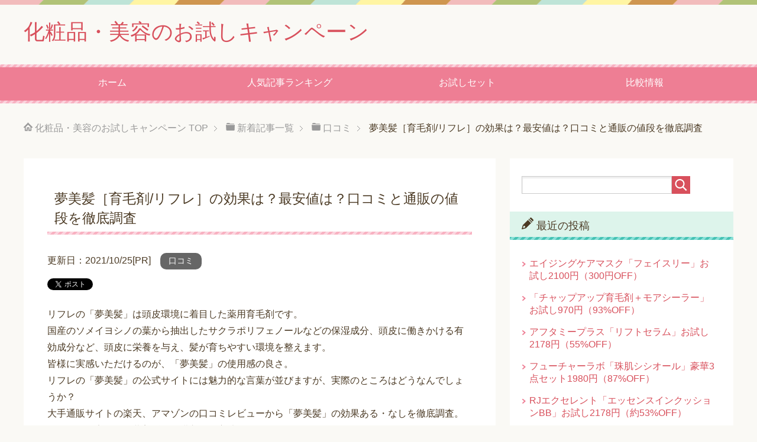

--- FILE ---
content_type: text/html; charset=UTF-8
request_url: https://beutic.com/%E5%8F%A3%E3%82%B3%E3%83%9F/%E5%A4%A2%E7%BE%8E%E9%AB%AA%EF%BC%BB%E8%82%B2%E6%AF%9B%E5%89%A4-%E3%83%AA%E3%83%95%E3%83%AC%EF%BC%BD%E3%81%AE%E5%8A%B9%E6%9E%9C%E3%81%AF%EF%BC%9F%E6%9C%80%E5%AE%89%E5%80%A4%E3%81%AF%EF%BC%9F%E5%8F%A3/
body_size: 18505
content:
<!DOCTYPE html><html lang="ja" class="col2"><head prefix="og: http://ogp.me/ns# fb: http://ogp.me/ns/fb#">  <script async src="https://www.googletagmanager.com/gtag/js?id=G-JEJ8EC5WWE"></script> <script>window.dataLayer=window.dataLayer||[];function gtag(){dataLayer.push(arguments);}gtag('js',new Date());gtag('config','G-JEJ8EC5WWE');</script> <link media="all" href="https://beutic.com/wp-content/cache/autoptimize/css/autoptimize_b911129519020416aa3c4b1a8ae159ba.css" rel="stylesheet"><title>夢美髪［育毛剤/リフレ］の効果は？最安値は？口コミと通販の値段を徹底調査</title><meta charset="UTF-8"><meta http-equiv="X-UA-Compatible" content="IE=edge"><meta name="viewport" content="width=device-width, initial-scale=1.0"><meta name="keywords" content="化粧品,コスメ,お試し,初回限定,口コミ,最安値,育毛剤"><meta name="description" content="リフレの「夢美髪」は頭皮環境に着目した薬用育毛剤です。 国産のソメイヨシノの葉から抽出したサクラポリフェノールなどの保湿成分、頭皮に働きかける有効成分など、頭皮に栄養を与え、髪が育ちやすい環境を整えます。 皆様に実感いた …"><link rel="canonical" href="https://beutic.com/%e5%8f%a3%e3%82%b3%e3%83%9f/%e5%a4%a2%e7%be%8e%e9%ab%aa%ef%bc%bb%e8%82%b2%e6%af%9b%e5%89%a4-%e3%83%aa%e3%83%95%e3%83%ac%ef%bc%bd%e3%81%ae%e5%8a%b9%e6%9e%9c%e3%81%af%ef%bc%9f%e6%9c%80%e5%ae%89%e5%80%a4%e3%81%af%ef%bc%9f%e5%8f%a3/"/><meta name='robots' content='max-image-preview:large'/><link href='https://fonts.gstatic.com' crossorigin='anonymous' rel='preconnect'/><link rel="alternate" type="application/rss+xml" title="化粧品・美容のお試しキャンペーン &raquo; フィード" href="https://beutic.com/feed/"/><link rel="alternate" type="application/rss+xml" title="化粧品・美容のお試しキャンペーン &raquo; コメントフィード" href="https://beutic.com/comments/feed/"/> <script type="text/javascript" id="wpp-js" src="https://beutic.com/wp-content/plugins/wordpress-popular-posts/assets/js/wpp.min.js?ver=7.3.6" data-sampling="1" data-sampling-rate="100" data-api-url="https://beutic.com/wp-json/wordpress-popular-posts" data-post-id="3622" data-token="ca47dbc5d7" data-lang="0" data-debug="0"></script> <link rel="alternate" title="oEmbed (JSON)" type="application/json+oembed" href="https://beutic.com/wp-json/oembed/1.0/embed?url=https%3A%2F%2Fbeutic.com%2F%25e5%258f%25a3%25e3%2582%25b3%25e3%2583%259f%2F%25e5%25a4%25a2%25e7%25be%258e%25e9%25ab%25aa%25ef%25bc%25bb%25e8%2582%25b2%25e6%25af%259b%25e5%2589%25a4-%25e3%2583%25aa%25e3%2583%2595%25e3%2583%25ac%25ef%25bc%25bd%25e3%2581%25ae%25e5%258a%25b9%25e6%259e%259c%25e3%2581%25af%25ef%25bc%259f%25e6%259c%2580%25e5%25ae%2589%25e5%2580%25a4%25e3%2581%25af%25ef%25bc%259f%25e5%258f%25a3%2F"/><link rel="alternate" title="oEmbed (XML)" type="text/xml+oembed" href="https://beutic.com/wp-json/oembed/1.0/embed?url=https%3A%2F%2Fbeutic.com%2F%25e5%258f%25a3%25e3%2582%25b3%25e3%2583%259f%2F%25e5%25a4%25a2%25e7%25be%258e%25e9%25ab%25aa%25ef%25bc%25bb%25e8%2582%25b2%25e6%25af%259b%25e5%2589%25a4-%25e3%2583%25aa%25e3%2583%2595%25e3%2583%25ac%25ef%25bc%25bd%25e3%2581%25ae%25e5%258a%25b9%25e6%259e%259c%25e3%2581%25af%25ef%25bc%259f%25e6%259c%2580%25e5%25ae%2589%25e5%2580%25a4%25e3%2581%25af%25ef%25bc%259f%25e5%258f%25a3%2F&#038;format=xml"/> <script type="text/javascript" src="https://beutic.com/wp-includes/js/jquery/jquery.min.js?ver=3.7.1" id="jquery-core-js"></script> <link rel="https://api.w.org/" href="https://beutic.com/wp-json/"/><link rel="alternate" title="JSON" type="application/json" href="https://beutic.com/wp-json/wp/v2/posts/3622"/><link rel="EditURI" type="application/rsd+xml" title="RSD" href="https://beutic.com/xmlrpc.php?rsd"/><meta name="generator" content="WordPress 6.9"/><link rel='shortlink' href='https://beutic.com/?p=3622'/> <noscript><style>.lazyload[data-src]{display:none !important;}</style></noscript><meta name="twitter:card" content="summary"/><meta name="twitter:site" content="@otokuseikatu"/><meta name="twitter:title" content="夢美髪［育毛剤/リフレ］の効果は？最安値は？口コミと通販の値段を徹底調査"/><meta name="twitter:description" content="リフレの「夢美髪」は頭皮環境に着目した薬用育毛剤です。 国産のソメイヨシノの葉から抽出したサクラポリフェノールなどの保湿成分、頭皮に働きかける有効成分など、頭皮に栄養を与え、髪が育ちやすい環境を整えます。 皆様に実感いた …"/><meta name="twitter:image" content="https://beutic.com/wp-content/uploads/2019/12/a3cf01bae0a98a2f4f276557e0ec8a64.jpg"/><link rel="shortcut icon" type="image/x-icon" href="https://beutic.com/wp-content/themes/keni71_wp_pretty_pink_202002041016/favicon.ico"><link rel="apple-touch-icon" href="https://beutic.com/wp-content/themes/keni71_wp_pretty_pink_202002041016/images/apple-touch-icon.png"><link rel="apple-touch-icon-precomposed" href="https://beutic.com/wp-content/themes/keni71_wp_pretty_pink_202002041016/images/apple-touch-icon.png"><link rel="icon" href="https://beutic.com/wp-content/themes/keni71_wp_pretty_pink_202002041016/images/apple-touch-icon.png"> <!--[if lt IE 9]> <script src="https://beutic.com/wp-content/themes/keni71_wp_pretty_pink_202002041016/js/html5.js"></script><![endif]-->  <script data-ad-client="ca-pub-7706205598246688" async src="https://pagead2.googlesyndication.com/pagead/js/adsbygoogle.js"></script> <meta name="google-site-verification" content="zEdxK2e5axsUGdgL2RXBBH5QTQaMmqZ91XidoCqPHsU"/></head><body class="wp-singular post-template-default single single-post postid-3622 single-format-standard wp-theme-keni71_wp_pretty_pink_202002041016 wp-child-theme-keni7_child"><div class="container"><header id="top" class="site-header "><div class="site-header-in"><div class="site-header-conts"><p class="site-title"><a href="https://beutic.com">化粧品・美容のお試しキャンペーン</a></p></div></div><nav class="global-nav"><div class="global-nav-in"><div class="global-nav-panel"><span class="btn-global-nav icon-gn-menu">メニュー</span></div><ul id="menu"><li class="menu-item menu-item-type-custom menu-item-object-custom menu-item-home menu-item-674"><a href="http://beutic.com/">ホーム</a></li><li class="menu-item menu-item-type-post_type menu-item-object-page menu-item-4600"><a href="https://beutic.com/%e4%ba%ba%e6%b0%97%e8%a8%98%e4%ba%8b%e3%83%a9%e3%83%b3%e3%82%ad%e3%83%b3%e3%82%b0/">人気記事ランキング</a></li><li class="menu-item menu-item-type-post_type menu-item-object-page menu-item-675"><a href="https://beutic.com/%e3%83%88%e3%83%a9%e3%82%a4%e3%82%a2%e3%83%ab%e3%82%bb%e3%83%83%e3%83%88/">お試しセット</a></li><li class="menu-item menu-item-type-post_type menu-item-object-page menu-item-has-children menu-item-3376"><a href="https://beutic.com/%e5%8c%96%e7%b2%a7%e5%93%81%e3%83%bb%e7%be%8e%e5%ae%b9%e5%93%81%e3%81%ae%e6%af%94%e8%bc%83%e6%83%85%e5%a0%b1/">比較情報</a><ul class="sub-menu"><li class="menu-item menu-item-type-post_type menu-item-object-page menu-item-8132"><a href="https://beutic.com/%e3%83%94%e3%83%bc%e3%83%aa%e3%83%b3%e3%82%b0%e3%82%b8%e3%82%a7%e3%83%ab%e3%81%8a%e3%81%99%e3%81%99%e3%82%815%e9%81%b8%e3%80%90%e5%be%b9%e5%ba%95%e6%af%94%e8%bc%83%e3%80%91/">ピーリングジェル比較</a></li><li class="menu-item menu-item-type-post_type menu-item-object-page menu-item-3332"><a href="https://beutic.com/%e7%99%bd%e9%ab%aa%e9%9a%a0%e3%81%97%ef%bc%88%e3%81%bc%e3%81%8b%e3%81%97%ef%bc%89%e3%81%ae%e3%82%aa%e3%82%b9%e3%82%b9%e3%83%a1%e3%81%af%e3%81%a9%e3%81%ae%e3%82%bf%e3%82%a4%e3%83%97%ef%bc%9f/">白髪隠し（ぼかし）比較</a></li><li class="menu-item menu-item-type-post_type menu-item-object-page menu-item-3333"><a href="https://beutic.com/%e6%b6%88%e3%81%88%e3%81%aa%e3%81%84%e7%9c%89%e6%af%9b%e3%83%9a%e3%83%b3%ef%bc%88%e3%82%a2%e3%82%a4%e3%83%96%e3%83%ad%e3%83%bc%ef%bc%89%e6%af%94%e8%bc%83%e6%83%85%e5%a0%b1/">消えない眉毛ペン（アイブロー）比較</a></li><li class="menu-item menu-item-type-post_type menu-item-object-page menu-item-3334"><a href="https://beutic.com/%e7%9c%89%e6%af%9b%e7%be%8e%e5%ae%b9%e6%b6%b2%e3%81%ae%e6%af%94%e8%bc%83%e6%83%85%e5%a0%b1%ef%bd%9e%e3%81%8a%e3%81%99%e3%81%99%e3%82%81%e3%81%ae%e7%9c%89%e6%af%9b%e7%be%8e%e5%ae%b9%e6%b6%b2%e3%81%af/">眉毛美容液比較</a></li><li class="menu-item menu-item-type-post_type menu-item-object-post menu-item-3335"><a href="https://beutic.com/%e5%8d%8a%e9%a1%8d/%e3%82%a4%e3%83%9c%e5%8f%96%e3%82%8a%e3%82%b8%e3%82%a7%e3%83%ab%e3%83%bb%e3%82%af%e3%83%aa%e3%83%bc%e3%83%a0%ef%bc%bb%e9%a1%94%e3%83%bb%e9%a6%96%e5%91%a8%e3%82%8a%e3%83%bb%e8%84%87%e3%81%ae%e4%b8%8b/">イボ取りジェルクリーム比較</a></li></ul></li></ul></div></nav></header><div class="main-body"><div class="main-body-in"><nav class="breadcrumbs"><ol class="breadcrumbs-in" itemscope itemtype="http://schema.org/BreadcrumbList"><li class="bcl-first" itemprop="itemListElement" itemscope itemtype="http://schema.org/ListItem"> <a itemprop="item" href="https://beutic.com"><span itemprop="name">化粧品・美容のお試しキャンペーン</span> TOP</a><meta itemprop="position" content="1"/></li><li itemprop="itemListElement" itemscope itemtype="http://schema.org/ListItem"> <a itemprop="item" href="https://beutic.com/news/"><span itemprop="name">新着記事一覧</span></a><meta itemprop="position" content="2"/></li><li itemprop="itemListElement" itemscope itemtype="http://schema.org/ListItem"> <a itemprop="item" href="https://beutic.com/category/%e5%8f%a3%e3%82%b3%e3%83%9f/"><span itemprop="name">口コミ</span></a><meta itemprop="position" content="3"/></li><li class="bcl-last">夢美髪［育毛剤/リフレ］の効果は？最安値は？口コミと通販の値段を徹底調査</li></ol></nav><main><div class="main-conts"><article id="post-3622" class="section-wrap post-3622 post type-post status-publish format-standard has-post-thumbnail category-90 tag-80 tag-11"><div class="section-in"><header class="article-header"><h1 class="section-title" itemprop="headline">夢美髪［育毛剤/リフレ］の効果は？最安値は？口コミと通販の値段を徹底調査</h1><p class="post-date"><time> 更新日：2021/10/25[PR] </time></p><div class="post-cat"> <span class="cat cat090" style="background-color: #666;"><a href="https://beutic.com/category/%e5%8f%a3%e3%82%b3%e3%83%9f/" style="color: #FFF;">口コミ</a></span></div><aside class="sns-list"><ul><li class="sb-tweet"> <a href="https://twitter.com/share" class="twitter-share-button" data-lang="ja">ツイート</a></li></ul></aside></header><div class="article-body"><p>リフレの「夢美髪」は頭皮環境に着目した薬用育毛剤です。<br/> 国産のソメイヨシノの葉から抽出したサクラポリフェノールなどの保湿成分、頭皮に働きかける有効成分など、頭皮に栄養を与え、髪が育ちやすい環境を整えます。<br/> 皆様に実感いただけるのが、「夢美髪」の使用感の良さ。<br/> リフレの「夢美髪」の公式サイトには魅力的な言葉が並びますが、実際のところはどうなんでしょうか？<br/> 大手通販サイトの楽天、アマゾンの口コミレビューから「夢美髪」の効果ある・なしを徹底調査。<br/> さらに、最安値で「夢美髪」を購入する方法もご紹介します。<br/><div class="ad"> sponsoredlink<br/> <script async src="//pagead2.googlesyndication.com/pagead/js/adsbygoogle.js"></script> <ins class="adsbygoogle" style="display:block; text-align:center;" data-ad-layout="in-article" data-ad-format="fluid" data-ad-client="ca-pub-7706205598246688" data-ad-slot="8249140822"></ins> <script>(adsbygoogle=window.adsbygoogle||[]).push({});</script> </div><div id="keni_toc"></div><div class="ad_ad"><div class="ad_title">sponsoredlink</div> <script async src="https://pagead2.googlesyndication.com/pagead/js/adsbygoogle.js"></script>  <ins class="adsbygoogle" style="display:block" data-ad-client="ca-pub-7706205598246688" data-ad-slot="3605569254" data-ad-format="auto" data-full-width-responsive="true"></ins> <script>(adsbygoogle=window.adsbygoogle||[]).push({});</script> </div></p><h3>リフレ「夢美髪」とは？</h3><p>リフレの薬用育毛剤「夢美髪（ゆめみはつ）」は累計販売本数200万本突破!<br/> 商品満足度93%!</p><p><img fetchpriority="high" decoding="async" class="alignnone size-full wp-image-3623 lazyload" src="[data-uri]" alt="「夢美髪」" width="336" height="243" data-src="https://beutic.com/wp-content/uploads/2019/12/a3cf01bae0a98a2f4f276557e0ec8a64.jpg" data-srcset="https://beutic.com/wp-content/uploads/2019/12/a3cf01bae0a98a2f4f276557e0ec8a64.jpg 336w, https://beutic.com/wp-content/uploads/2019/12/a3cf01bae0a98a2f4f276557e0ec8a64-300x217.jpg 300w" data-sizes="auto" data-eio-rwidth="336" data-eio-rheight="243"/><noscript><img fetchpriority="high" decoding="async" class="alignnone size-full wp-image-3623" src="https://beutic.com/wp-content/uploads/2019/12/a3cf01bae0a98a2f4f276557e0ec8a64.jpg" alt="「夢美髪」" width="336" height="243" srcset="https://beutic.com/wp-content/uploads/2019/12/a3cf01bae0a98a2f4f276557e0ec8a64.jpg 336w, https://beutic.com/wp-content/uploads/2019/12/a3cf01bae0a98a2f4f276557e0ec8a64-300x217.jpg 300w" sizes="(max-width: 336px) 100vw, 336px" data-eio="l"/></noscript></p><table><tbody><tr><td class="c1" width="120px">通常価格</td><td>4,180円（税込）</td></tr><tr><td class="c1">内容量</td><td>150ml（約2ヶ月分）※1日2㏄前後の使用の場合。使用量により個人差がございます。</td></tr><tr><td class="c1">成分</td><td>【有効成分】グリチルリチン酸ジカリウム、センブリエキス、ニンジンエキス【その他の成分】サクラ葉抽出液、冬虫夏草エキス、ローヤルゼリーエキス、オウゴンエキス、その他</td></tr><tr><td class="c1">キャンペーン</td><td>［公式サイト］<span style="color: #ff00ff;">定期コース・12％OFF!</span><br/> 通常価格4,180円（税込）⇒特別価格3,678円（税込）送料無料</td></tr><tr><td class="c1">その他</td><td>医薬部外品</td></tr></tbody></table><p>「夢美髪」は「女性の薄毛対策」が前面に出ている薬用育毛剤ですが、男女兼用です。<br/> 女性だけでなく男性もご使用いただけます。</p><h4>「夢美髪」はこんな方にオススメ!</h4><p>40代の女性の89%が気にしている髪の悩み!<br/> こんなお悩みはありませんか？</p><p class="box_red">□ボリュームが減った？<br/> □パサついてツヤがない<br/> □髪が細くなった気がする…<br/> □生え際や分け目が気になる<br/> □地肌が透けて見える…<br/> □抜け毛が増えた…</p><p>その薄毛や脱毛の原因は「頭皮の乾燥」にあるかもしれません。</p><h4>「夢美髪」の特徴</h4><p>「夢美髪」は頭皮と毛周期（ヘアーサイクル）に着目した大人の為の薬用育毛剤です。</p><h5><span style="color: #ff6600;">●サクラポリフェノール配合!</span></h5><p>「夢美髪」のオリジナル保湿成分。<br/> 「夢美髪」に含まれるサクラポリフェノール（サクラ葉抽出液）エキスは国産ソメイヨシノに厳選しています。</p><h5><span style="color: #ff6600;">●頭皮に働きかける3つの有効成分!</span></h5><p>◇ニンジンエキス：養毛・育毛に効果を発揮します。<br/> ◇センブリ：角質層への浸透力が高く、毛生促進効果が期待できます。<br/> ◇甘草：抜け毛を予防する効果があります。</p><h5><span style="color: #ff6600;">●こだわりの天然由来3つの保湿成分!</span></h5><p>◇アロエエキス：豊潤な植物由来のエキスです。<br/> ◇ローヤルゼリー：20種類い以上のアミノ酸、ビタミンやミネラルなど100種類以上の栄養素を含み、艶（つや）を与えます。<br/> ◇冬虫夏草エキス：髪と頭皮を健やかに保ちます。</p><p><img decoding="async" class="alignnone size-full wp-image-3627 lazyload" src="[data-uri]" alt="「夢美髪」成分" width="336" height="314" data-src="https://beutic.com/wp-content/uploads/2019/12/bcba3901b2239430c381a1db34f6c9ef.jpg" data-srcset="https://beutic.com/wp-content/uploads/2019/12/bcba3901b2239430c381a1db34f6c9ef.jpg 336w, https://beutic.com/wp-content/uploads/2019/12/bcba3901b2239430c381a1db34f6c9ef-300x280.jpg 300w" data-sizes="auto" data-eio-rwidth="336" data-eio-rheight="314"/><noscript><img decoding="async" class="alignnone size-full wp-image-3627" src="https://beutic.com/wp-content/uploads/2019/12/bcba3901b2239430c381a1db34f6c9ef.jpg" alt="「夢美髪」成分" width="336" height="314" srcset="https://beutic.com/wp-content/uploads/2019/12/bcba3901b2239430c381a1db34f6c9ef.jpg 336w, https://beutic.com/wp-content/uploads/2019/12/bcba3901b2239430c381a1db34f6c9ef-300x280.jpg 300w" sizes="(max-width: 336px) 100vw, 336px" data-eio="l"/></noscript></p><h3>「夢美髪」の効果・副作用</h3><p>「夢美髪」は薬用育毛剤です。<br/> 医薬部外品なので効果効能が明記されています。</p><h4>「夢美髪」の効果・効能</h4><p class="box_gray">育毛、薄毛、かゆみ、脱毛の予防、毛生促進、発毛促進、ふけ、病後、産後の脱毛、養毛</p><h4>「夢美髪」の副作用</h4><p>「夢美髪」には薬品が配合されており、薬に副作用はつきものです。<br/> 「夢美髪」の商品説明には、以下の記述があります。</p><p>●<span class="pink_line">ご使用中やご使用後に、赤み、はれ、かゆみ、刺激等の異常があらわれた場合は、直ちにご使用をおやめになり、皮膚科専門医等にご相談なさることをおすすめします。</span></p><p>尚、以下の記述もありますので該当する方はご注意下さい。<br/> ●頭皮やお肌に合わないときは、ご使用をおやめください。<br/> ●傷、はれもの、しっしん等の異常のある部位にはお使いにならないでください。</p><p>以上は、配合成分から期待される効能・効果です。<br/> また、公式サイトでは商品満足度93%とあります。<br/> <img decoding="async" class="alignnone size-full wp-image-3628 lazyload" src="[data-uri]" alt="「夢美髪」満足度" width="468" height="133" data-src="https://beutic.com/wp-content/uploads/2019/12/fd477a97de79ceb8ddff7d493887b787.jpg" data-srcset="https://beutic.com/wp-content/uploads/2019/12/fd477a97de79ceb8ddff7d493887b787.jpg 468w, https://beutic.com/wp-content/uploads/2019/12/fd477a97de79ceb8ddff7d493887b787-300x85.jpg 300w" data-sizes="auto" data-eio-rwidth="468" data-eio-rheight="133"/><noscript><img decoding="async" class="alignnone size-full wp-image-3628" src="https://beutic.com/wp-content/uploads/2019/12/fd477a97de79ceb8ddff7d493887b787.jpg" alt="「夢美髪」満足度" width="468" height="133" srcset="https://beutic.com/wp-content/uploads/2019/12/fd477a97de79ceb8ddff7d493887b787.jpg 468w, https://beutic.com/wp-content/uploads/2019/12/fd477a97de79ceb8ddff7d493887b787-300x85.jpg 300w" sizes="(max-width: 468px) 100vw, 468px" data-eio="l"/></noscript></p><p>「夢美髪」は実際に効果があるのでしょうか？<br/> 公式サイト以外の口コミから、良い口コミと悪い口コミを集めてみました。</p><h3>「夢美髪」の口コミ・評判</h3><p><b><span style="color: #ff0000;">楽天のみんなのレビュー口コミでは5つ星中3.95 (43件)、Amazonカスタマーレビューでは5つ星中4.1（4件）、アットコスメ（@cosme）10星中6.5</span></b>です。<br/> ※内容はお客様個人の体験談・感想であり、感じ方には個人差があります</p><h4>「夢美髪」の良い口コミ</h4><p class="box_gray">「正直いって発毛効果があるのかないのかは不明ですが<span class="yellow_line">使い心地はスーッとして気持ちがいいです。頭皮のマッサージ用にお風呂上りに使っていますが痒みはなくなりました。</span>」（楽天）</p><p class="box_gray">「<span class="blue_line">髪にコシがなく、パサついて、量も少なくなって悩んでいた</span>母に購入しました。入浴後に毎日ではないのですが、時々使っていただけなのに、<span class="yellow_line">頭部の髪の毛がふんわりして分け目が今まで目立っていたのに、量が増えたように感じました。</span>」（楽天）</p><p class="box_gray">「<span class="blue_line">頭頂部に髪のボリュームが少なくなってきた</span>ので、購入しました。<span class="yellow_line">ボリュームというか、ハリが出てきて以前のように気にならなくはなってきました。</span>」（楽天）</p><p class="box_gray">「<span class="blue_line">私は仕事のストレスからか頭頂部の髪が少なく、全く髪にボリュームがありません</span>でした。<span class="yellow_line">使い続けて2ヶ月の結果として、頭頂部の地肌が前より見えていません。</span>」（<a href="https://www.cosme.net/product/product_id/10061819/top" target="_blank" rel="noopener">アットコスメ</a>）</p><h4>「夢美髪」の悪い口コミ</h4><p class="box_gray">「評判も悪くなかったし、安かったし、試しに購入してみました。しかし、とにかく<span class="pink_line">使った後にベト付きます。</span>」（楽天）</p><p class="box_gray">「頭皮に化粧水をつける感覚です。スプレー式なので便利かと思いましたが、なかなか苦労します。<span class="yellow_line">噴出が強いため、跳ね返って顔についたり、周りにもついてしまいます。</span>気にしない方は是非使用しても良いかもしれません。」（<a href="https://www.cosme.net/product/product_id/10061819/top" target="_blank" rel="noopener">アットコスメ</a>）</p><p>「夢美髪」の口コミレビューは「効果があった。」という口コミ以外に「使い始めて期間が短く効果はまだ分からない」という口コミも散見しますが、悪い口コミはほとんどなく、評判が良い育毛剤だと言えます。</p><h3>「夢美髪」の使い方</h3><p>「夢美髪」の使い方はとっても簡単!</p><p><span class="black b">●「夢美髪」は、頭皮の状況に合わせてお使いください。</span><br/> 乾いた頭皮に朝と夜、1日2回のご使用がおすすめです。</p><p><img decoding="async" class="alignnone size-full wp-image-3624 lazyload" src="[data-uri]" alt="" width="200" height="215" data-src="https://beutic.com/wp-content/uploads/2019/12/81c7a129ca502d6f1dcb12f06dde19bf.jpg" data-eio-rwidth="200" data-eio-rheight="215"/><noscript><img decoding="async" class="alignnone size-full wp-image-3624" src="https://beutic.com/wp-content/uploads/2019/12/81c7a129ca502d6f1dcb12f06dde19bf.jpg" alt="" width="200" height="215" data-eio="l"/></noscript></p><p><span class="black b">●スプレーする際には、髪ではなく頭皮にかかるように注意してください。</span><br/> 特に、生え際や頭頂部など、目立つところや気になる部分には念入りなケアをおすすめします。</p><p><img decoding="async" class="alignnone size-full wp-image-3625 lazyload" src="[data-uri]" alt="「夢美髪」の使い方2" width="200" height="223" data-src="https://beutic.com/wp-content/uploads/2019/12/32a1e4c1e28a60faef49274359b8dff0.jpg" data-eio-rwidth="200" data-eio-rheight="223"/><noscript><img decoding="async" class="alignnone size-full wp-image-3625" src="https://beutic.com/wp-content/uploads/2019/12/32a1e4c1e28a60faef49274359b8dff0.jpg" alt="「夢美髪」の使い方2" width="200" height="223" data-eio="l"/></noscript></p><p><span class="black b">●スプレーした後は、液がたれないうちに指のお腹を使ってマッサージしてください。</span><br/> 頭皮を傷つけないように、爪を立てず、やさしくマッサージするのがポイントです。</p><p><img decoding="async" class="alignnone size-full wp-image-3626 lazyload" src="[data-uri]" alt="「夢美髪」の使い方3" width="200" height="219" data-src="https://beutic.com/wp-content/uploads/2019/12/21ef0be1c4251bdbc6915a31431b43b2.jpg" data-eio-rwidth="200" data-eio-rheight="219"/><noscript><img decoding="async" class="alignnone size-full wp-image-3626" src="https://beutic.com/wp-content/uploads/2019/12/21ef0be1c4251bdbc6915a31431b43b2.jpg" alt="「夢美髪」の使い方3" width="200" height="219" data-eio="l"/></noscript></p><p><span class="pink_line">リフレ「夢美髪」の最安値はいくらでしょうか？</span></p><h3 id="WEBキャンペーン">「夢美髪」の最安値は？</h3><p>大手通販サイトの楽天市場、Amazon（アマゾン）、Yahoo!ショッピングでの「夢美髪」の価格を調べてみました。</p><p class="box_gray">●楽天市場：4,180円（税込）送料無料<br/> ●Amazon：2,754円（税込）+送料340円<br/> ●Yahoo!ショッピング：2,922円（税込）条件付き送料無料</p><p>さらに調べてみると「夢美髪」の最安値は980円（1,000円）と言う情報も。</p><h4>「夢美髪」980円（1,000円）キャンペーン</h4><p>「夢美髪」の980円（1,000円）キャンペーンの情報を調べてみたところ、新聞広告のキャンペーン価格でした。<br/> ⇒<a href="https://otamesio.info/ikumo/%E8%96%AC%E7%94%A8%E8%82%B2%E6%AF%9B%E5%89%A4%E3%80%8C%E5%A4%A2%E7%BE%8E%E9%AB%AA%E3%80%8D%E5%8D%8A%E9%A1%8D/" target="_blank" rel="noopener">夢美髪（ゆみみはつ）1000円（980円）キャンペーン【リフレ育毛剤】</a><br/> 但し、「夢美髪」の980円（1,000円）キャンペーンは2018年5月以降は実際されていないようです。</p><p>尚、公式サイトでは以前、定期コース・初回60％OFFのキャンペーンを実施していましたが、こちらも終了しています。⇒<a href="https://beutic.com/%e5%8d%8a%e9%a1%8d/%e8%96%ac%e7%94%a8%e8%82%b2%e6%af%9b%e5%89%a4%e3%80%8c%e5%a4%a2%e7%be%8e%e9%ab%aa%e3%80%8d%e3%81%8a%e8%a9%a6%e3%81%97/">夢美髪［薬用育毛剤/リフレ］初回60％割引キャンペーン</a></p><p>「<span class="yellow_line">夢美髪」の最安値はアマゾン又はYahoo!ショッピングの価格</span>です。<br/> ※価格は変動します。価格・送料はショップによって異なります。</p><div class="kaerebalink-box" style="text-align: left; padding-bottom: 20px; font-size: small; zoom: 1; overflow: hidden;"><div class="kaerebalink-image" style="float: left; margin: 0 15px 10px 0;"><a href="https://hb.afl.rakuten.co.jp/hgc/g00rsg91.g0cdh0b7.g00rsg91.g0cdk18d/kaereba_main_201912231315022637?pc=https%3A%2F%2Fitem.rakuten.co.jp%2Fscratch2%2F1007342%2F&amp;m=http%3A%2F%2Fm.rakuten.co.jp%2Fscratch2%2Fi%2F10071175%2F" target="_blank" rel="noopener"><img decoding="async" style="border: none;" src="[data-uri]" data-src="https://thumbnail.image.rakuten.co.jp/@0_mall/scratch2/cabinet/5y_img/1007342.jpg?_ex=128x128" class="lazyload"/><noscript><img decoding="async" style="border: none;" src="https://thumbnail.image.rakuten.co.jp/@0_mall/scratch2/cabinet/5y_img/1007342.jpg?_ex=128x128" data-eio="l"/></noscript></a></div><div class="kaerebalink-info" style="line-height: 120%; zoom: 1; overflow: hidden;"><div class="kaerebalink-name" style="margin-bottom: 10px; line-height: 120%;"><div class="kaerebalink-powered-date" style="font-size: 8pt; margin-top: 5px; font-family: verdana; line-height: 120%;"></div></div><div class="kaerebalink-detail" style="margin-bottom: 5px;"></div><div class="kaerebalink-link1" style="margin-top: 10px;"><div class="shoplinkrakuten" style="display: inline; margin-right: 5px;"><a href="https://hb.afl.rakuten.co.jp/hgc/0534f2a5.6e97fa46.0534f2a8.f8f584f6/kaereba_main_201912231315022637?pc=https%3A%2F%2Fsearch.rakuten.co.jp%2Fsearch%2Fmall%2F%25E5%25A4%25A2%25E7%25BE%258E%25E9%25AB%25AA%2F-%2Ff.1-p.1-s.1-sf.0-st.A-v.2%3Fx%3D0%26scid%3Daf_ich_link_urltxt%26m%3Dhttp%3A%2F%2Fm.rakuten.co.jp%2F" target="_blank" rel="noopener">楽天市場</a></div><div class="shoplinkamazon" style="display: inline; margin-right: 5px;"><a href="//af.moshimo.com/af/c/click?a_id=1670469&amp;p_id=170&amp;pc_id=185&amp;pl_id=4062&amp;s_v=b5Rz2P0601xu&amp;url=https%3A%2F%2Fwww.amazon.co.jp%2Fgp%2Fsearch%3Fkeywords%3D%25E5%25A4%25A2%25E7%25BE%258E%25E9%25AB%25AA%26__mk_ja_JP%3D%25E3%2582%25AB%25E3%2582%25BF%25E3%2582%25AB%25E3%2583%258A" target="_blank" rel="noopener">Amazon</a><img decoding="async" style="border: none;" src="[data-uri]" width="1" height="1" data-src="//i.moshimo.com/af/i/impression?a_id=1670469&p_id=170&pc_id=185&pl_id=4062" class="lazyload" data-eio-rwidth="1" data-eio-rheight="1"/><noscript><img decoding="async" style="border: none;" src="//i.moshimo.com/af/i/impression?a_id=1670469&amp;p_id=170&amp;pc_id=185&amp;pl_id=4062" width="1" height="1" data-eio="l"/></noscript></div></div></div><div class="booklink-footer" style="clear: left;"></div></div><p><p></p><br/> <b>【「女性用育毛剤」関連キャンペーン】</b><br/> <a href="https://beutic.com/%e3%83%88%e3%83%a9%e3%82%a4%e3%82%a2%e3%83%ab/%e8%82%b2%e6%af%9b%e5%89%a4%e3%80%8c%e8%96%ac%e7%94%a8%e3%83%aa%e3%83%aa%e3%82%a3%e3%82%b8%e3%83%a5%e3%80%8d%e3%81%8a%e8%a9%a6%e3%81%97%e5%8d%8a%e9%a1%8d/" target="_blank" rel="noopener">薬用リリィジュ［女性用育毛剤］お試しセット500円（79％割引）</a></p><div class="ad_ad"><div class="ad_title">sponsoredlink</div> <script async src="https://pagead2.googlesyndication.com/pagead/js/adsbygoogle.js"></script>  <ins class="adsbygoogle" style="display:block" data-ad-client="ca-pub-7706205598246688" data-ad-slot="3605569254" data-ad-format="auto" data-full-width-responsive="true"></ins> <script>(adsbygoogle=window.adsbygoogle||[]).push({});</script> </div></div><aside class="sns-list"><ul><li class="sb-tweet"> <a href="https://twitter.com/share" class="twitter-share-button" data-lang="ja">ツイート</a></li></ul></aside><div class="post-tag"><p>タグ : <a href="https://beutic.com/tag/%e6%9c%80%e5%ae%89%e5%80%a4/" rel="tag">最安値</a>, <a href="https://beutic.com/tag/%e8%82%b2%e6%af%9b%e5%89%a4/" rel="tag">育毛剤</a></p></div><div class="contents related-articles related-articles-thumbs01"><h2 id="keni-relatedposts">関連記事</h2><ul class="keni-relatedposts-list"><li><div class="related-thumb"><a href="https://beutic.com/半額/newz/" title="育毛剤「ニューZ（ニューゼット）」お試し2750円（56%割引）"><img src="[data-uri]" class="relation-image lazyload" data-src="https://beutic.com/wp-content/uploads/2025/03/育毛剤「ニューZ（ニューゼット）」-100x100.jpg" decoding="async" data-eio-rwidth="100" data-eio-rheight="100"><noscript><img src="https://beutic.com/wp-content/uploads/2025/03/育毛剤「ニューZ（ニューゼット）」-100x100.jpg" class="relation-image" data-eio="l"></noscript></a></div><p><a href="https://beutic.com/半額/newz/" title="育毛剤「ニューZ（ニューゼット）」お試し2750円（56%割引）">育毛剤「ニューZ（ニューゼット）」お試し2750円（56%割引）</a></p></li><li><div class="related-thumb"><a href="https://beutic.com/半額/papilio-clearbrightcleansing/" title="パピリオ「クリアブライトクレンジング」お試し1980円（半額）"><img src="[data-uri]" class="relation-image lazyload" data-src="https://beutic.com/wp-content/uploads/2025/03/パピリオ「クリアブライトクレンジング」-100x100.jpg" decoding="async" data-eio-rwidth="100" data-eio-rheight="100"><noscript><img src="https://beutic.com/wp-content/uploads/2025/03/パピリオ「クリアブライトクレンジング」-100x100.jpg" class="relation-image" data-eio="l"></noscript></a></div><p><a href="https://beutic.com/半額/papilio-clearbrightcleansing/" title="パピリオ「クリアブライトクレンジング」お試し1980円（半額）">パピリオ「クリアブライトクレンジング」お試し1980円（半額）</a></p></li><li><div class="related-thumb"><a href="https://beutic.com/半額/odelia-ruminasfit-cushionfoundaition/" title="オディリア「ルミナスフィット　クッションファンデーション」2個3980円（65%割引）"><img src="[data-uri]" class="relation-image lazyload" data-src="https://beutic.com/wp-content/uploads/2025/03/オディリア「ルミナスフィット　クッションファンデーション」-100x100.jpg" decoding="async" data-eio-rwidth="100" data-eio-rheight="100"><noscript><img src="https://beutic.com/wp-content/uploads/2025/03/オディリア「ルミナスフィット　クッションファンデーション」-100x100.jpg" class="relation-image" data-eio="l"></noscript></a></div><p><a href="https://beutic.com/半額/odelia-ruminasfit-cushionfoundaition/" title="オディリア「ルミナスフィット　クッションファンデーション」2個3980円（65%割引）">オディリア「ルミナスフィット　クッションファンデーション」2個3980円（65%割引）</a></p></li><li><div class="related-thumb"><a href="https://beutic.com/半額/conc-winkleinjection-microneedle/" title="CONC「リンクルインジェクション」お試し半額[マイクロニードル]"><img src="[data-uri]" class="relation-image lazyload" data-src="https://beutic.com/wp-content/uploads/2025/02/CONC（コンク）「リンクルインジェクション」-100x100.jpg" decoding="async" data-eio-rwidth="100" data-eio-rheight="100"><noscript><img src="https://beutic.com/wp-content/uploads/2025/02/CONC（コンク）「リンクルインジェクション」-100x100.jpg" class="relation-image" data-eio="l"></noscript></a></div><p><a href="https://beutic.com/半額/conc-winkleinjection-microneedle/" title="CONC「リンクルインジェクション」お試し半額[マイクロニードル]">CONC「リンクルインジェクション」お試し半額[マイクロニードル]</a></p></li><li><div class="related-thumb"><a href="https://beutic.com/口コミ/カレントボディ「led頭皮頭髪ケアデバイス」を実/" title="カレントボディ「LED頭皮頭髪デバイス」の口コミ～実際に使ってみた【女性編】"><img src="[data-uri]" class="relation-image lazyload" data-src="https://beutic.com/wp-content/uploads/2024/02/カレントボディLED頭皮頭髪ケアデバイス-100x100.jpg" decoding="async" data-eio-rwidth="100" data-eio-rheight="100"><noscript><img src="https://beutic.com/wp-content/uploads/2024/02/カレントボディLED頭皮頭髪ケアデバイス-100x100.jpg" class="relation-image" data-eio="l"></noscript></a></div><p><a href="https://beutic.com/口コミ/カレントボディ「led頭皮頭髪ケアデバイス」を実/" title="カレントボディ「LED頭皮頭髪デバイス」の口コミ～実際に使ってみた【女性編】">カレントボディ「LED頭皮頭髪デバイス」の口コミ～実際に使ってみた【女性編】</a></p></li></ul></div><div class="page-nav-bf cont-nav"><p class="page-nav-next">「<a href="https://beutic.com/%e5%8f%a3%e3%82%b3%e3%83%9f/%e7%8e%8b%e4%b9%b3%e7%be%8e%e4%ba%ba%e6%bd%a4%e3%81%84%e3%82%b8%e3%82%a7%e3%83%ab%ef%bc%bb%e9%a6%ac%e6%b2%b9-%e6%a3%ae%e5%b7%9d%e5%81%a5%e5%ba%b7%e5%a0%82%ef%bc%bd%e3%81%ae%e5%8a%b9%e6%9e%9c%e3%81%af/" rel="next">王乳美人潤いジェル［馬油/森川健康堂］の効果は？口コミ評判を徹底調査</a>」</p><p class="page-nav-prev">「<a href="https://beutic.com/%e5%8f%a3%e3%82%b3%e3%83%9f/%e3%81%86%e3%81%b5%e8%82%8c%e3%83%94%e3%83%bc%e3%83%aa%e3%83%b3%e3%82%b0%e3%82%b8%e3%82%a7%e3%83%ab%e3%81%ae%e5%8a%b9%e6%9e%9c%e3%83%bb%e5%89%af%e4%bd%9c%e7%94%a8%e3%83%bb%e5%8f%a3%e3%82%b3%e3%83%9f/" rel="prev">「うふ肌ピーリングジェル」の効果・副作用・口コミ評判・最安値【徹底調査】</a>」</p></div><section id="comments" class="comments-area"></section></div></article></div></main><aside class="sub-conts sidebar"><section id="search-3" class="section-wrap widget-conts widget_search"><div class="section-in"><form method="get" id="searchform" action="https://beutic.com/"><div class="search-box"> <input class="search" type="text" value="" name="s" id="s"><button id="searchsubmit" class="btn-search"><img alt="検索" width="32" height="20" src="[data-uri]" data-src="https://beutic.com/wp-content/themes/keni71_wp_pretty_pink_202002041016/images/icon/icon-btn-search.png" decoding="async" class="lazyload" data-eio-rwidth="42" data-eio-rheight="40"><noscript><img alt="検索" width="32" height="20" src="https://beutic.com/wp-content/themes/keni71_wp_pretty_pink_202002041016/images/icon/icon-btn-search.png" data-eio="l"></noscript></button></div></form></div></section><section id="recent-posts-2" class="section-wrap widget-conts widget_recent_entries"><div class="section-in"><h3 class="section-title">最近の投稿</h3><ul><li> <a href="https://beutic.com/%e5%8d%8a%e9%a1%8d%e4%bb%a5%e5%a4%96/face3-agingcaremask2100/">エイジングケアマスク「フェイスリー」お試し2100円（300円OFF）</a></li><li> <a href="https://beutic.com/%e5%8d%8a%e9%a1%8d/chapup-ikumozai970/">「チャップアップ育毛剤＋モアシーラー」お試し970円（93%OFF）</a></li><li> <a href="https://beutic.com/%e5%8d%8a%e9%a1%8d/aftame-liftserum19802178/">アフタミープラス「リフトセラム」お試し2178円（55%OFF）</a></li><li> <a href="https://beutic.com/%e5%8d%8a%e9%a1%8d/futurelabo-tamahadasisiall1980/">フューチャーラボ「珠肌シシオール」豪華3点セット1980円（87%OFF）</a></li><li> <a href="https://beutic.com/%e5%8d%8a%e9%a1%8d/rjexcellent-essenceincushionbb/">RJエクセレント「エッセンスインクッションBB」お試し2178円（約53%OFF）</a></li></ul></div></section><section id="tag_cloud-2" class="section-wrap widget-conts widget_tag_cloud"><div class="section-in"><h3 class="section-title">タグ</h3><div class="tagcloud"><a href="https://beutic.com/tag/%e3%81%8a%e3%81%99%e3%81%99%e3%82%81/" class="tag-cloud-link tag-link-79 tag-link-position-1" style="font-size: 8pt;" aria-label="おすすめ (5個の項目)">おすすめ</a> <a href="https://beutic.com/tag/%e3%81%be%e3%81%a4%e6%af%9b/" class="tag-cloud-link tag-link-56 tag-link-position-2" style="font-size: 8pt;" aria-label="まつ毛 (5個の項目)">まつ毛</a> <a href="https://beutic.com/tag/%e3%82%a2%e3%83%9f%e3%83%8e%e9%85%b8/" class="tag-cloud-link tag-link-37 tag-link-position-3" style="font-size: 9.9833333333333pt;" aria-label="アミノ酸 (8個の項目)">アミノ酸</a> <a href="https://beutic.com/tag/%e3%82%a8%e3%82%a4%e3%82%b8%e3%83%b3%e3%82%b0%e3%82%b1%e3%82%a2/" class="tag-cloud-link tag-link-136 tag-link-position-4" style="font-size: 8pt;" aria-label="エイジングケア (5個の項目)">エイジングケア</a> <a href="https://beutic.com/tag/%e3%82%aa%e3%83%bc%e3%83%ab%e3%82%a4%e3%83%b3%e3%83%af%e3%83%b3/" class="tag-cloud-link tag-link-23 tag-link-position-5" style="font-size: 21.416666666667pt;" aria-label="オールインワン (85個の項目)">オールインワン</a> <a href="https://beutic.com/tag/%e3%82%af%e3%83%aa%e3%83%bc%e3%83%a0/" class="tag-cloud-link tag-link-3 tag-link-position-6" style="font-size: 21.183333333333pt;" aria-label="クリーム (80個の項目)">クリーム</a> <a href="https://beutic.com/tag/%e3%82%af%e3%83%ac%e3%83%b3%e3%82%b8%e3%83%b3%e3%82%b0/" class="tag-cloud-link tag-link-42 tag-link-position-7" style="font-size: 15.233333333333pt;" aria-label="クレンジング (24個の項目)">クレンジング</a> <a href="https://beutic.com/tag/%e3%82%b3%e3%83%a9%e3%83%bc%e3%82%b2%e3%83%b3/" class="tag-cloud-link tag-link-16 tag-link-position-8" style="font-size: 16.283333333333pt;" aria-label="コラーゲン (30個の項目)">コラーゲン</a> <a href="https://beutic.com/tag/%e3%82%b5%e3%83%97%e3%83%aa%e3%83%a1%e3%83%b3%e3%83%88/" class="tag-cloud-link tag-link-75 tag-link-position-9" style="font-size: 8.8166666666667pt;" aria-label="サプリメント (6個の項目)">サプリメント</a> <a href="https://beutic.com/tag/%e3%82%b7%e3%83%9f/" class="tag-cloud-link tag-link-4 tag-link-position-10" style="font-size: 20.016666666667pt;" aria-label="シミ (63個の項目)">シミ</a> <a href="https://beutic.com/tag/%e3%82%b7%e3%83%a3%e3%83%b3%e3%83%97%e3%83%bc/" class="tag-cloud-link tag-link-28 tag-link-position-11" style="font-size: 16.75pt;" aria-label="シャンプー (33個の項目)">シャンプー</a> <a href="https://beutic.com/tag/%e3%82%b7%e3%83%af/" class="tag-cloud-link tag-link-15 tag-link-position-12" style="font-size: 16.516666666667pt;" aria-label="シワ (31個の項目)">シワ</a> <a href="https://beutic.com/tag/%e3%82%b8%e3%82%a7%e3%83%ab/" class="tag-cloud-link tag-link-33 tag-link-position-13" style="font-size: 20.95pt;" aria-label="ジェル (77個の項目)">ジェル</a> <a href="https://beutic.com/tag/%e3%82%b9%e3%82%af%e3%83%af%e3%83%a9%e3%83%b3/" class="tag-cloud-link tag-link-99 tag-link-position-14" style="font-size: 8.8166666666667pt;" aria-label="スクワラン (6個の項目)">スクワラン</a> <a href="https://beutic.com/tag/%e3%82%bb%e3%83%a9%e3%83%9f%e3%83%89/" class="tag-cloud-link tag-link-21 tag-link-position-15" style="font-size: 11.5pt;" aria-label="セラミド (11個の項目)">セラミド</a> <a href="https://beutic.com/tag/%e3%83%88%e3%83%aa%e3%83%bc%e3%83%88%e3%83%a1%e3%83%b3%e3%83%88/" class="tag-cloud-link tag-link-26 tag-link-position-16" style="font-size: 13.25pt;" aria-label="トリートメント (16個の項目)">トリートメント</a> <a href="https://beutic.com/tag/%e3%83%8b%e3%82%ad%e3%83%93/" class="tag-cloud-link tag-link-32 tag-link-position-17" style="font-size: 10.566666666667pt;" aria-label="ニキビ (9個の項目)">ニキビ</a> <a href="https://beutic.com/tag/%e3%83%91%e3%82%a6%e3%83%80%e3%83%bc/" class="tag-cloud-link tag-link-34 tag-link-position-18" style="font-size: 8pt;" aria-label="パウダー (5個の項目)">パウダー</a> <a href="https://beutic.com/tag/%e3%83%92%e3%82%a2%e3%83%ab%e3%83%ad%e3%83%b3%e9%85%b8/" class="tag-cloud-link tag-link-19 tag-link-position-19" style="font-size: 14.3pt;" aria-label="ヒアルロン酸 (20個の項目)">ヒアルロン酸</a> <a href="https://beutic.com/tag/%e3%83%94%e3%83%bc%e3%83%aa%e3%83%b3%e3%82%b0/" class="tag-cloud-link tag-link-92 tag-link-position-20" style="font-size: 9.4pt;" aria-label="ピーリング (7個の項目)">ピーリング</a> <a href="https://beutic.com/tag/%e3%83%95%e3%82%a1%e3%83%b3%e3%83%87%e3%83%bc%e3%82%b7%e3%83%a7%e3%83%b3/" class="tag-cloud-link tag-link-43 tag-link-position-21" style="font-size: 13.833333333333pt;" aria-label="ファンデーション (18個の項目)">ファンデーション</a> <a href="https://beutic.com/tag/%e3%83%97%e3%83%a9%e3%82%bb%e3%83%b3%e3%82%bf/" class="tag-cloud-link tag-link-36 tag-link-position-22" style="font-size: 15pt;" aria-label="プラセンタ (23個の項目)">プラセンタ</a> <a href="https://beutic.com/tag/%e3%83%a1%e3%83%b3%e3%82%ba/" class="tag-cloud-link tag-link-119 tag-link-position-23" style="font-size: 12.9pt;" aria-label="メンズコスメ (15個の項目)">メンズコスメ</a> <a href="https://beutic.com/tag/%e3%83%ad%e3%83%bc%e3%82%b7%e3%83%a7%e3%83%b3/" class="tag-cloud-link tag-link-41 tag-link-position-24" style="font-size: 17.566666666667pt;" aria-label="ローション (39個の項目)">ローション</a> <a href="https://beutic.com/tag/%e4%b9%b3%e6%b6%b2/" class="tag-cloud-link tag-link-7 tag-link-position-25" style="font-size: 12.9pt;" aria-label="乳液 (15個の項目)">乳液</a> <a href="https://beutic.com/tag/%e4%b9%be%e7%87%a5%e5%b0%8f%e3%81%98%e3%82%8f/" class="tag-cloud-link tag-link-55 tag-link-position-26" style="font-size: 20.25pt;" aria-label="乾燥小じわ (66個の項目)">乾燥小じわ</a> <a href="https://beutic.com/tag/%e4%bd%bf%e3%81%84%e6%96%b9/" class="tag-cloud-link tag-link-78 tag-link-position-27" style="font-size: 9.4pt;" aria-label="使い方 (7個の項目)">使い方</a> <a href="https://beutic.com/tag/%e5%8c%96%e7%b2%a7%e6%b0%b4/" class="tag-cloud-link tag-link-5 tag-link-position-28" style="font-size: 19.55pt;" aria-label="化粧水 (58個の項目)">化粧水</a> <a href="https://beutic.com/tag/%e5%8c%bb%e8%96%ac%e5%93%81/" class="tag-cloud-link tag-link-59 tag-link-position-29" style="font-size: 11.033333333333pt;" aria-label="医薬品 (10個の項目)">医薬品</a> <a href="https://beutic.com/tag/%e5%8d%b5%e6%ae%bb%e8%86%9c/" class="tag-cloud-link tag-link-91 tag-link-position-30" style="font-size: 8.8166666666667pt;" aria-label="卵殻膜 (6個の項目)">卵殻膜</a> <a href="https://beutic.com/tag/%e5%b9%b4%e9%bd%a2%e8%82%8c/" class="tag-cloud-link tag-link-135 tag-link-position-31" style="font-size: 9.4pt;" aria-label="年齢肌 (7個の項目)">年齢肌</a> <a href="https://beutic.com/tag/%e6%9c%80%e5%ae%89%e5%80%a4/" class="tag-cloud-link tag-link-80 tag-link-position-32" style="font-size: 14.533333333333pt;" aria-label="最安値 (21個の項目)">最安値</a> <a href="https://beutic.com/tag/%e6%af%9b%e7%a9%b4/" class="tag-cloud-link tag-link-24 tag-link-position-33" style="font-size: 15pt;" aria-label="毛穴 (23個の項目)">毛穴</a> <a href="https://beutic.com/tag/%e6%b4%97%e9%a1%94/" class="tag-cloud-link tag-link-12 tag-link-position-34" style="font-size: 17.916666666667pt;" aria-label="洗顔 (42個の項目)">洗顔</a> <a href="https://beutic.com/tag/%e7%99%ba%e6%af%9b%e5%89%a4/" class="tag-cloud-link tag-link-168 tag-link-position-35" style="font-size: 8pt;" aria-label="発毛剤 (5個の項目)">発毛剤</a> <a href="https://beutic.com/tag/shiragazome/" class="tag-cloud-link tag-link-20 tag-link-position-36" style="font-size: 15pt;" aria-label="白髪染め (23個の項目)">白髪染め</a> <a href="https://beutic.com/tag/%e7%9c%89%e6%af%9b/" class="tag-cloud-link tag-link-58 tag-link-position-37" style="font-size: 9.9833333333333pt;" aria-label="眉毛 (8個の項目)">眉毛</a> <a href="https://beutic.com/tag/%e7%9f%b3%e9%b9%b8/" class="tag-cloud-link tag-link-57 tag-link-position-38" style="font-size: 10.566666666667pt;" aria-label="石鹸 (9個の項目)">石鹸</a> <a href="https://beutic.com/tag/%e7%be%8e%e5%ae%b9%e3%82%aa%e3%82%a4%e3%83%ab/" class="tag-cloud-link tag-link-72 tag-link-position-39" style="font-size: 12.666666666667pt;" aria-label="美容オイル (14個の項目)">美容オイル</a> <a href="https://beutic.com/tag/%e7%be%8e%e5%ae%b9%e6%b6%b2/" class="tag-cloud-link tag-link-6 tag-link-position-40" style="font-size: 22pt;" aria-label="美容液 (94個の項目)">美容液</a> <a href="https://beutic.com/tag/%e7%be%8e%e7%99%bd/" class="tag-cloud-link tag-link-101 tag-link-position-41" style="font-size: 14.066666666667pt;" aria-label="美白 (19個の項目)">美白</a> <a href="https://beutic.com/tag/%e7%be%8e%e9%a1%94%e5%99%a8/" class="tag-cloud-link tag-link-60 tag-link-position-42" style="font-size: 9.4pt;" aria-label="美顔器 (7個の項目)">美顔器</a> <a href="https://beutic.com/tag/%e8%82%b2%e6%af%9b%e5%89%a4/" class="tag-cloud-link tag-link-11 tag-link-position-43" style="font-size: 20.25pt;" aria-label="育毛剤 (66個の項目)">育毛剤</a> <a href="https://beutic.com/tag/%e8%a7%92%e8%b3%aa/" class="tag-cloud-link tag-link-113 tag-link-position-44" style="font-size: 9.9833333333333pt;" aria-label="角質 (8個の項目)">角質</a> <a href="https://beutic.com/tag/%e9%a6%ac%e6%b2%b9/" class="tag-cloud-link tag-link-38 tag-link-position-45" style="font-size: 8.8166666666667pt;" aria-label="馬油 (6個の項目)">馬油</a></div></div></section><section id="categories-2" class="section-wrap widget-conts widget_categories"><div class="section-in"><h3 class="section-title">カテゴリー</h3><form action="https://beutic.com" method="get"><label class="screen-reader-text" for="cat">カテゴリー</label><select name='cat' id='cat' class='postform'><option value='-1'>カテゴリーを選択</option><option class="level-0" value="1">トライアル</option><option class="level-0" value="120">使い方</option><option class="level-0" value="25">全額返金</option><option class="level-0" value="206">効果</option><option class="level-0" value="2">半額</option><option class="level-0" value="8">半額以外</option><option class="level-0" value="90">口コミ</option><option class="level-0" value="31">定期お届け</option><option class="level-0" value="138">最安値</option><option class="level-0" value="27">無料</option><option class="level-0" value="29">特典</option><option class="level-0" value="201">送料無料</option><option class="level-0" value="174">違い</option> </select></form><script type="text/javascript">( ( dropdownId ) => {
	const dropdown = document.getElementById( dropdownId );
	function onSelectChange() {
		setTimeout( () => {
			if ( 'escape' === dropdown.dataset.lastkey ) {
				return;
			}
			if ( dropdown.value && parseInt( dropdown.value ) > 0 && dropdown instanceof HTMLSelectElement ) {
				dropdown.parentElement.submit();
			}
		}, 250 );
	}
	function onKeyUp( event ) {
		if ( 'Escape' === event.key ) {
			dropdown.dataset.lastkey = 'escape';
		} else {
			delete dropdown.dataset.lastkey;
		}
	}
	function onClick() {
		delete dropdown.dataset.lastkey;
	}
	dropdown.addEventListener( 'keyup', onKeyUp );
	dropdown.addEventListener( 'click', onClick );
	dropdown.addEventListener( 'change', onSelectChange );
})( "cat" );

//# sourceURL=WP_Widget_Categories%3A%3Awidget</script> </div></section><section id="archives-2" class="section-wrap widget-conts widget_archive"><div class="section-in"><h3 class="section-title">アーカイブ</h3> <label class="screen-reader-text" for="archives-dropdown-2">アーカイブ</label> <select id="archives-dropdown-2" name="archive-dropdown"><option value="">月を選択</option><option value='https://beutic.com/2025/11/'> 2025年11月</option><option value='https://beutic.com/2025/10/'> 2025年10月</option><option value='https://beutic.com/2025/08/'> 2025年8月</option><option value='https://beutic.com/2025/07/'> 2025年7月</option><option value='https://beutic.com/2025/05/'> 2025年5月</option><option value='https://beutic.com/2025/04/'> 2025年4月</option><option value='https://beutic.com/2025/03/'> 2025年3月</option><option value='https://beutic.com/2025/02/'> 2025年2月</option><option value='https://beutic.com/2025/01/'> 2025年1月</option><option value='https://beutic.com/2024/09/'> 2024年9月</option><option value='https://beutic.com/2024/08/'> 2024年8月</option><option value='https://beutic.com/2024/07/'> 2024年7月</option><option value='https://beutic.com/2024/05/'> 2024年5月</option><option value='https://beutic.com/2024/04/'> 2024年4月</option><option value='https://beutic.com/2024/03/'> 2024年3月</option><option value='https://beutic.com/2024/02/'> 2024年2月</option><option value='https://beutic.com/2024/01/'> 2024年1月</option><option value='https://beutic.com/2023/12/'> 2023年12月</option><option value='https://beutic.com/2023/11/'> 2023年11月</option><option value='https://beutic.com/2023/10/'> 2023年10月</option><option value='https://beutic.com/2023/09/'> 2023年9月</option><option value='https://beutic.com/2023/08/'> 2023年8月</option><option value='https://beutic.com/2023/07/'> 2023年7月</option><option value='https://beutic.com/2023/06/'> 2023年6月</option><option value='https://beutic.com/2023/05/'> 2023年5月</option><option value='https://beutic.com/2023/03/'> 2023年3月</option><option value='https://beutic.com/2023/02/'> 2023年2月</option><option value='https://beutic.com/2023/01/'> 2023年1月</option><option value='https://beutic.com/2022/12/'> 2022年12月</option><option value='https://beutic.com/2022/11/'> 2022年11月</option><option value='https://beutic.com/2022/10/'> 2022年10月</option><option value='https://beutic.com/2022/09/'> 2022年9月</option><option value='https://beutic.com/2022/08/'> 2022年8月</option><option value='https://beutic.com/2022/07/'> 2022年7月</option><option value='https://beutic.com/2022/06/'> 2022年6月</option><option value='https://beutic.com/2022/05/'> 2022年5月</option><option value='https://beutic.com/2022/04/'> 2022年4月</option><option value='https://beutic.com/2022/03/'> 2022年3月</option><option value='https://beutic.com/2022/02/'> 2022年2月</option><option value='https://beutic.com/2022/01/'> 2022年1月</option><option value='https://beutic.com/2021/12/'> 2021年12月</option><option value='https://beutic.com/2021/11/'> 2021年11月</option><option value='https://beutic.com/2021/10/'> 2021年10月</option><option value='https://beutic.com/2021/09/'> 2021年9月</option><option value='https://beutic.com/2021/08/'> 2021年8月</option><option value='https://beutic.com/2021/07/'> 2021年7月</option><option value='https://beutic.com/2021/06/'> 2021年6月</option><option value='https://beutic.com/2021/05/'> 2021年5月</option><option value='https://beutic.com/2021/04/'> 2021年4月</option><option value='https://beutic.com/2021/03/'> 2021年3月</option><option value='https://beutic.com/2021/02/'> 2021年2月</option><option value='https://beutic.com/2021/01/'> 2021年1月</option><option value='https://beutic.com/2020/12/'> 2020年12月</option><option value='https://beutic.com/2020/11/'> 2020年11月</option><option value='https://beutic.com/2020/10/'> 2020年10月</option><option value='https://beutic.com/2020/09/'> 2020年9月</option><option value='https://beutic.com/2020/08/'> 2020年8月</option><option value='https://beutic.com/2020/07/'> 2020年7月</option><option value='https://beutic.com/2020/06/'> 2020年6月</option><option value='https://beutic.com/2020/05/'> 2020年5月</option><option value='https://beutic.com/2020/04/'> 2020年4月</option><option value='https://beutic.com/2020/03/'> 2020年3月</option><option value='https://beutic.com/2020/02/'> 2020年2月</option><option value='https://beutic.com/2020/01/'> 2020年1月</option><option value='https://beutic.com/2019/12/'> 2019年12月</option><option value='https://beutic.com/2019/11/'> 2019年11月</option><option value='https://beutic.com/2019/10/'> 2019年10月</option><option value='https://beutic.com/2019/09/'> 2019年9月</option><option value='https://beutic.com/2019/08/'> 2019年8月</option><option value='https://beutic.com/2019/07/'> 2019年7月</option><option value='https://beutic.com/2019/06/'> 2019年6月</option><option value='https://beutic.com/2019/04/'> 2019年4月</option><option value='https://beutic.com/2019/02/'> 2019年2月</option><option value='https://beutic.com/2019/01/'> 2019年1月</option><option value='https://beutic.com/2018/12/'> 2018年12月</option><option value='https://beutic.com/2018/11/'> 2018年11月</option><option value='https://beutic.com/2018/06/'> 2018年6月</option><option value='https://beutic.com/2018/05/'> 2018年5月</option><option value='https://beutic.com/2018/04/'> 2018年4月</option><option value='https://beutic.com/2018/03/'> 2018年3月</option><option value='https://beutic.com/2018/02/'> 2018年2月</option><option value='https://beutic.com/2018/01/'> 2018年1月</option><option value='https://beutic.com/2017/12/'> 2017年12月</option><option value='https://beutic.com/2017/11/'> 2017年11月</option><option value='https://beutic.com/2017/10/'> 2017年10月</option><option value='https://beutic.com/2017/09/'> 2017年9月</option><option value='https://beutic.com/2017/08/'> 2017年8月</option><option value='https://beutic.com/2017/07/'> 2017年7月</option><option value='https://beutic.com/2017/05/'> 2017年5月</option><option value='https://beutic.com/2017/04/'> 2017年4月</option><option value='https://beutic.com/2017/02/'> 2017年2月</option><option value='https://beutic.com/2017/01/'> 2017年1月</option><option value='https://beutic.com/2016/11/'> 2016年11月</option><option value='https://beutic.com/2016/10/'> 2016年10月</option><option value='https://beutic.com/2016/09/'> 2016年9月</option><option value='https://beutic.com/2016/08/'> 2016年8月</option><option value='https://beutic.com/2016/07/'> 2016年7月</option><option value='https://beutic.com/2016/06/'> 2016年6月</option><option value='https://beutic.com/2016/05/'> 2016年5月</option><option value='https://beutic.com/2016/04/'> 2016年4月</option><option value='https://beutic.com/2016/03/'> 2016年3月</option><option value='https://beutic.com/2016/02/'> 2016年2月</option><option value='https://beutic.com/2016/01/'> 2016年1月</option><option value='https://beutic.com/2015/12/'> 2015年12月</option><option value='https://beutic.com/2015/11/'> 2015年11月</option><option value='https://beutic.com/2015/10/'> 2015年10月</option><option value='https://beutic.com/2015/09/'> 2015年9月</option><option value='https://beutic.com/2015/08/'> 2015年8月</option><option value='https://beutic.com/2015/07/'> 2015年7月</option><option value='https://beutic.com/2015/06/'> 2015年6月</option><option value='https://beutic.com/2015/05/'> 2015年5月</option><option value='https://beutic.com/2015/04/'> 2015年4月</option> </select> <script type="text/javascript">( ( dropdownId ) => {
	const dropdown = document.getElementById( dropdownId );
	function onSelectChange() {
		setTimeout( () => {
			if ( 'escape' === dropdown.dataset.lastkey ) {
				return;
			}
			if ( dropdown.value ) {
				document.location.href = dropdown.value;
			}
		}, 250 );
	}
	function onKeyUp( event ) {
		if ( 'Escape' === event.key ) {
			dropdown.dataset.lastkey = 'escape';
		} else {
			delete dropdown.dataset.lastkey;
		}
	}
	function onClick() {
		delete dropdown.dataset.lastkey;
	}
	dropdown.addEventListener( 'keyup', onKeyUp );
	dropdown.addEventListener( 'click', onClick );
	dropdown.addEventListener( 'change', onSelectChange );
})( "archives-dropdown-2" );

//# sourceURL=WP_Widget_Archives%3A%3Awidget</script> </div></section><section id="keni_update_post-2" class="section-wrap widget-conts widget_keni_update_post"><div class="section-in"><h3 class="section-title">最近更新した記事</h3><ul class="link-menu-image"><li><div class="link-menu-image-thumb"><a href="https://beutic.com/%e5%8d%8a%e9%a1%8d/%e3%80%8c%e3%83%8f%e3%83%b3%e3%83%87%e3%82%b3%e3%83%ab%e3%83%86%e3%80%8d%e3%81%8a%e8%a9%a6%e3%81%97%e5%8d%8a%e9%a1%8d%e3%80%90%e3%82%ad%e3%83%a5%e3%83%bc%e3%83%88%e3%83%94%e3%82%a2-%e3%82%a8%e3%82%a4/"><img width="100" height="100" src="[data-uri]" class="attachment-ss_thumb size-ss_thumb wp-post-image lazyload" alt="キュートピア「ハンデコルテHandecorte」" decoding="async" data-src="https://beutic.com/wp-content/uploads/2021/03/b37ee60250a2ef7df153091bd11e70ac-100x100.jpg" data-srcset="https://beutic.com/wp-content/uploads/2021/03/b37ee60250a2ef7df153091bd11e70ac-100x100.jpg 100w, https://beutic.com/wp-content/uploads/2021/03/b37ee60250a2ef7df153091bd11e70ac-150x150.jpg 150w, https://beutic.com/wp-content/uploads/2021/03/b37ee60250a2ef7df153091bd11e70ac-200x200.jpg 200w" data-sizes="auto" data-eio-rwidth="100" data-eio-rheight="100"/><noscript><img width="100" height="100" src="https://beutic.com/wp-content/uploads/2021/03/b37ee60250a2ef7df153091bd11e70ac-100x100.jpg" class="attachment-ss_thumb size-ss_thumb wp-post-image" alt="キュートピア「ハンデコルテHandecorte」" decoding="async" srcset="https://beutic.com/wp-content/uploads/2021/03/b37ee60250a2ef7df153091bd11e70ac-100x100.jpg 100w, https://beutic.com/wp-content/uploads/2021/03/b37ee60250a2ef7df153091bd11e70ac-150x150.jpg 150w, https://beutic.com/wp-content/uploads/2021/03/b37ee60250a2ef7df153091bd11e70ac-200x200.jpg 200w" sizes="(max-width: 100px) 100vw, 100px" data-eio="l"/></noscript></a></div><p class="post-title"><a href="https://beutic.com/%e5%8d%8a%e9%a1%8d/%e3%80%8c%e3%83%8f%e3%83%b3%e3%83%87%e3%82%b3%e3%83%ab%e3%83%86%e3%80%8d%e3%81%8a%e8%a9%a6%e3%81%97%e5%8d%8a%e9%a1%8d%e3%80%90%e3%82%ad%e3%83%a5%e3%83%bc%e3%83%88%e3%83%94%e3%82%a2-%e3%82%a8%e3%82%a4/">「ハンデコルテ」お試し半額【キュートピア/エイジングケアクリーム】</a></p></li><li><div class="link-menu-image-thumb"><a href="https://beutic.com/%e5%8d%8a%e9%a1%8d/cinalexia-whitemedicallotion/"><img width="100" height="100" src="[data-uri]" class="attachment-ss_thumb size-ss_thumb wp-post-image lazyload" alt="シナールエクシア「ホワイトメディカルローション」" decoding="async" data-src="https://beutic.com/wp-content/uploads/2024/09/シナールエクシア「ホワイトメディカルローション」-100x100.jpg" data-srcset="https://beutic.com/wp-content/uploads/2024/09/シナールエクシア「ホワイトメディカルローション」-100x100.jpg 100w, https://beutic.com/wp-content/uploads/2024/09/シナールエクシア「ホワイトメディカルローション」-150x150.jpg 150w, https://beutic.com/wp-content/uploads/2024/09/シナールエクシア「ホワイトメディカルローション」-320x320.jpg 320w, https://beutic.com/wp-content/uploads/2024/09/シナールエクシア「ホワイトメディカルローション」-200x200.jpg 200w" data-sizes="auto" data-eio-rwidth="100" data-eio-rheight="100"/><noscript><img width="100" height="100" src="https://beutic.com/wp-content/uploads/2024/09/シナールエクシア「ホワイトメディカルローション」-100x100.jpg" class="attachment-ss_thumb size-ss_thumb wp-post-image" alt="シナールエクシア「ホワイトメディカルローション」" decoding="async" srcset="https://beutic.com/wp-content/uploads/2024/09/シナールエクシア「ホワイトメディカルローション」-100x100.jpg 100w, https://beutic.com/wp-content/uploads/2024/09/シナールエクシア「ホワイトメディカルローション」-150x150.jpg 150w, https://beutic.com/wp-content/uploads/2024/09/シナールエクシア「ホワイトメディカルローション」-320x320.jpg 320w, https://beutic.com/wp-content/uploads/2024/09/シナールエクシア「ホワイトメディカルローション」-200x200.jpg 200w" sizes="(max-width: 100px) 100vw, 100px" data-eio="l"/></noscript></a></div><p class="post-title"><a href="https://beutic.com/%e5%8d%8a%e9%a1%8d/cinalexia-whitemedicallotion/">シナールエクシア「ホワイトメディカルローション」お試し2,475円（半額）【シミ対策】</a></p></li><li><div class="link-menu-image-thumb"><a href="https://beutic.com/%e5%8d%8a%e9%a1%8d/newmo_v2750/"><img width="100" height="100" src="[data-uri]" class="attachment-ss_thumb size-ss_thumb wp-post-image lazyload" alt="薬用育毛剤「ニューモV（ファイブ）」" decoding="async" data-src="https://beutic.com/wp-content/uploads/2025/05/薬用育毛剤「ニューモV（ファイブ）」-100x100.jpg" data-srcset="https://beutic.com/wp-content/uploads/2025/05/薬用育毛剤「ニューモV（ファイブ）」-100x100.jpg 100w, https://beutic.com/wp-content/uploads/2025/05/薬用育毛剤「ニューモV（ファイブ）」-297x300.jpg 297w, https://beutic.com/wp-content/uploads/2025/05/薬用育毛剤「ニューモV（ファイブ）」-150x150.jpg 150w, https://beutic.com/wp-content/uploads/2025/05/薬用育毛剤「ニューモV（ファイブ）」-320x320.jpg 320w, https://beutic.com/wp-content/uploads/2025/05/薬用育毛剤「ニューモV（ファイブ）」-200x200.jpg 200w, https://beutic.com/wp-content/uploads/2025/05/薬用育毛剤「ニューモV（ファイブ）」-e1748658205364.jpg 300w" data-sizes="auto" data-eio-rwidth="100" data-eio-rheight="100"/><noscript><img width="100" height="100" src="https://beutic.com/wp-content/uploads/2025/05/薬用育毛剤「ニューモV（ファイブ）」-100x100.jpg" class="attachment-ss_thumb size-ss_thumb wp-post-image" alt="薬用育毛剤「ニューモV（ファイブ）」" decoding="async" srcset="https://beutic.com/wp-content/uploads/2025/05/薬用育毛剤「ニューモV（ファイブ）」-100x100.jpg 100w, https://beutic.com/wp-content/uploads/2025/05/薬用育毛剤「ニューモV（ファイブ）」-297x300.jpg 297w, https://beutic.com/wp-content/uploads/2025/05/薬用育毛剤「ニューモV（ファイブ）」-150x150.jpg 150w, https://beutic.com/wp-content/uploads/2025/05/薬用育毛剤「ニューモV（ファイブ）」-320x320.jpg 320w, https://beutic.com/wp-content/uploads/2025/05/薬用育毛剤「ニューモV（ファイブ）」-200x200.jpg 200w, https://beutic.com/wp-content/uploads/2025/05/薬用育毛剤「ニューモV（ファイブ）」-e1748658205364.jpg 300w" sizes="(max-width: 100px) 100vw, 100px" data-eio="l"/></noscript></a></div><p class="post-title"><a href="https://beutic.com/%e5%8d%8a%e9%a1%8d/newmo_v2750/">薬用育毛剤「ニューモV（ファイブ）」お試し2750円（60%割引）</a></p></li><li><div class="link-menu-image-thumb"><a href="https://beutic.com/%e7%89%b9%e5%85%b8/%e8%96%ac%e7%94%a8%e8%82%b2%e6%af%9b%e5%89%a4%e3%80%8chg-101%e3%80%8d150ml%e8%b3%bc%e5%85%a5%e3%81%a7%e3%80%8c%e5%a4%a2%e8%a6%8b%e3%82%8b%e3%82%b7%e3%83%a3%e3%83%b3%e3%83%97%e3%83%bc%e3%80%8d%e3%83%97/"><img width="100" height="100" src="[data-uri]" class="attachment-ss_thumb size-ss_thumb wp-post-image lazyload" alt="薬用育毛剤「HG-101」" decoding="async" data-src="https://beutic.com/wp-content/uploads/2021/11/薬用育毛剤「HG-101」-100x100.jpg" data-srcset="https://beutic.com/wp-content/uploads/2021/11/薬用育毛剤「HG-101」-100x100.jpg 100w, https://beutic.com/wp-content/uploads/2021/11/薬用育毛剤「HG-101」-150x150.jpg 150w" data-sizes="auto" data-eio-rwidth="100" data-eio-rheight="100"/><noscript><img width="100" height="100" src="https://beutic.com/wp-content/uploads/2021/11/薬用育毛剤「HG-101」-100x100.jpg" class="attachment-ss_thumb size-ss_thumb wp-post-image" alt="薬用育毛剤「HG-101」" decoding="async" srcset="https://beutic.com/wp-content/uploads/2021/11/薬用育毛剤「HG-101」-100x100.jpg 100w, https://beutic.com/wp-content/uploads/2021/11/薬用育毛剤「HG-101」-150x150.jpg 150w" sizes="(max-width: 100px) 100vw, 100px" data-eio="l"/></noscript></a></div><p class="post-title"><a href="https://beutic.com/%e7%89%b9%e5%85%b8/%e8%96%ac%e7%94%a8%e8%82%b2%e6%af%9b%e5%89%a4%e3%80%8chg-101%e3%80%8d150ml%e8%b3%bc%e5%85%a5%e3%81%a7%e3%80%8c%e5%a4%a2%e8%a6%8b%e3%82%8b%e3%82%b7%e3%83%a3%e3%83%b3%e3%83%97%e3%83%bc%e3%80%8d%e3%83%97/">薬用育毛剤「HG-101」150ml購入で夢見るシャンプープレゼント！</a></p></li><li><div class="link-menu-image-thumb"><a href="https://beutic.com/%e5%8d%8a%e9%a1%8d%e4%bb%a5%e5%a4%96/%e3%82%aa%e3%83%bc%e3%83%ab%e3%82%a4%e3%83%b3%e3%83%af%e3%83%b3%e3%80%8c%e3%83%a1%e3%83%87%e3%82%a3%e3%83%97%e3%83%a9%e3%82%b9%e3%82%b2%e3%83%ab%e3%80%8d%e3%81%8a%e8%a9%a6%e3%81%9726%ef%bc%85%e5%89%b2/"><img width="100" height="100" src="[data-uri]" class="attachment-ss_thumb size-ss_thumb wp-post-image lazyload" alt="「メディプラスゲル」" decoding="async" data-src="https://beutic.com/wp-content/uploads/2021/05/b15e8211df4dd2d367ef53451d4b4edd-100x100.jpg" data-srcset="https://beutic.com/wp-content/uploads/2021/05/b15e8211df4dd2d367ef53451d4b4edd-100x100.jpg 100w, https://beutic.com/wp-content/uploads/2021/05/b15e8211df4dd2d367ef53451d4b4edd-150x150.jpg 150w" data-sizes="auto" data-eio-rwidth="100" data-eio-rheight="100"/><noscript><img width="100" height="100" src="https://beutic.com/wp-content/uploads/2021/05/b15e8211df4dd2d367ef53451d4b4edd-100x100.jpg" class="attachment-ss_thumb size-ss_thumb wp-post-image" alt="「メディプラスゲル」" decoding="async" srcset="https://beutic.com/wp-content/uploads/2021/05/b15e8211df4dd2d367ef53451d4b4edd-100x100.jpg 100w, https://beutic.com/wp-content/uploads/2021/05/b15e8211df4dd2d367ef53451d4b4edd-150x150.jpg 150w" sizes="(max-width: 100px) 100vw, 100px" data-eio="l"/></noscript></a></div><p class="post-title"><a href="https://beutic.com/%e5%8d%8a%e9%a1%8d%e4%bb%a5%e5%a4%96/%e3%82%aa%e3%83%bc%e3%83%ab%e3%82%a4%e3%83%b3%e3%83%af%e3%83%b3%e3%80%8c%e3%83%a1%e3%83%87%e3%82%a3%e3%83%97%e3%83%a9%e3%82%b9%e3%82%b2%e3%83%ab%e3%80%8d%e3%81%8a%e8%a9%a6%e3%81%9726%ef%bc%85%e5%89%b2/">乾燥予防ゲル「メディプラスゲル」180g初回2,980円（32％OFF）</a></p></li><li><div class="link-menu-image-thumb"><a href="https://beutic.com/%e5%8d%8a%e9%a1%8d%e4%bb%a5%e5%a4%96/%e5%b1%b1%e7%94%b0%e9%a4%8a%e8%9c%82%e5%a0%b4%e3%80%8crj%e3%83%98%e3%82%a2%e3%82%ab%e3%83%a9%e3%83%bc%e3%83%88%e3%83%aa%e3%83%bc%e3%83%88%e3%83%a1%e3%83%b3%e3%83%88%e3%80%8d%e3%81%8a%e8%a9%a6%e3%81%97/"><img width="100" height="100" src="[data-uri]" class="attachment-ss_thumb size-ss_thumb wp-post-image lazyload" alt="山田養蜂場「RJヘアカラートリートメント」" decoding="async" data-src="https://beutic.com/wp-content/uploads/2022/08/山田養蜂場「RJヘアカラートリートメント」本体-100x100.jpg" data-srcset="https://beutic.com/wp-content/uploads/2022/08/山田養蜂場「RJヘアカラートリートメント」本体-100x100.jpg 100w, https://beutic.com/wp-content/uploads/2022/08/山田養蜂場「RJヘアカラートリートメント」本体-150x150.jpg 150w, https://beutic.com/wp-content/uploads/2022/08/山田養蜂場「RJヘアカラートリートメント」本体-320x320.jpg 320w, https://beutic.com/wp-content/uploads/2022/08/山田養蜂場「RJヘアカラートリートメント」本体-200x200.jpg 200w" data-sizes="auto" data-eio-rwidth="100" data-eio-rheight="100"/><noscript><img width="100" height="100" src="https://beutic.com/wp-content/uploads/2022/08/山田養蜂場「RJヘアカラートリートメント」本体-100x100.jpg" class="attachment-ss_thumb size-ss_thumb wp-post-image" alt="山田養蜂場「RJヘアカラートリートメント」" decoding="async" srcset="https://beutic.com/wp-content/uploads/2022/08/山田養蜂場「RJヘアカラートリートメント」本体-100x100.jpg 100w, https://beutic.com/wp-content/uploads/2022/08/山田養蜂場「RJヘアカラートリートメント」本体-150x150.jpg 150w, https://beutic.com/wp-content/uploads/2022/08/山田養蜂場「RJヘアカラートリートメント」本体-320x320.jpg 320w, https://beutic.com/wp-content/uploads/2022/08/山田養蜂場「RJヘアカラートリートメント」本体-200x200.jpg 200w" sizes="(max-width: 100px) 100vw, 100px" data-eio="l"/></noscript></a></div><p class="post-title"><a href="https://beutic.com/%e5%8d%8a%e9%a1%8d%e4%bb%a5%e5%a4%96/%e5%b1%b1%e7%94%b0%e9%a4%8a%e8%9c%82%e5%a0%b4%e3%80%8crj%e3%83%98%e3%82%a2%e3%82%ab%e3%83%a9%e3%83%bc%e3%83%88%e3%83%aa%e3%83%bc%e3%83%88%e3%83%a1%e3%83%b3%e3%83%88%e3%80%8d%e3%81%8a%e8%a9%a6%e3%81%97/">山田養蜂場「RJヘアカラートリートメント」お試し1,980円（40%割引）</a></p></li><li><div class="link-menu-image-thumb"><a href="https://beutic.com/%e5%8d%8a%e9%a1%8d/%e3%83%88%e3%82%a5%e3%83%ab%e3%83%bc%e3%82%b9%e3%83%aa%e3%83%bc%e3%83%91%e3%83%bc%e3%83%97%e3%83%ac%e3%83%9f%e3%82%a2%e3%83%a0%e4%bd%8e%e5%8f%8d%e7%99%ba%e6%9e%95%e6%8e%9b%e3%81%91%e5%b8%83%e5%9b%a3/"><img width="100" height="100" src="[data-uri]" class="attachment-ss_thumb size-ss_thumb wp-post-image lazyload" alt="トゥルースリーパープレミアム16500" decoding="async" data-src="https://beutic.com/wp-content/uploads/2024/05/トゥルースリーパープレミアム16500-100x100.jpg" data-srcset="https://beutic.com/wp-content/uploads/2024/05/トゥルースリーパープレミアム16500-100x100.jpg 100w, https://beutic.com/wp-content/uploads/2024/05/トゥルースリーパープレミアム16500-150x150.jpg 150w, https://beutic.com/wp-content/uploads/2024/05/トゥルースリーパープレミアム16500-320x320.jpg 320w, https://beutic.com/wp-content/uploads/2024/05/トゥルースリーパープレミアム16500-200x200.jpg 200w" data-sizes="auto" data-eio-rwidth="100" data-eio-rheight="100"/><noscript><img width="100" height="100" src="https://beutic.com/wp-content/uploads/2024/05/トゥルースリーパープレミアム16500-100x100.jpg" class="attachment-ss_thumb size-ss_thumb wp-post-image" alt="トゥルースリーパープレミアム16500" decoding="async" srcset="https://beutic.com/wp-content/uploads/2024/05/トゥルースリーパープレミアム16500-100x100.jpg 100w, https://beutic.com/wp-content/uploads/2024/05/トゥルースリーパープレミアム16500-150x150.jpg 150w, https://beutic.com/wp-content/uploads/2024/05/トゥルースリーパープレミアム16500-320x320.jpg 320w, https://beutic.com/wp-content/uploads/2024/05/トゥルースリーパープレミアム16500-200x200.jpg 200w" sizes="(max-width: 100px) 100vw, 100px" data-eio="l"/></noscript></a></div><p class="post-title"><a href="https://beutic.com/%e5%8d%8a%e9%a1%8d/%e3%83%88%e3%82%a5%e3%83%ab%e3%83%bc%e3%82%b9%e3%83%aa%e3%83%bc%e3%83%91%e3%83%bc%e3%83%97%e3%83%ac%e3%83%9f%e3%82%a2%e3%83%a0%e4%bd%8e%e5%8f%8d%e7%99%ba%e6%9e%95%e6%8e%9b%e3%81%91%e5%b8%83%e5%9b%a3/">トゥルースリーパープレミアム+低反発枕+掛け布団セット半額以下【ショップジャパン】</a></p></li></ul></div></section><section id="search-4" class="section-wrap widget-conts widget_search"><div class="section-in"><form method="get" id="searchform" action="https://beutic.com/"><div class="search-box"> <input class="search" type="text" value="" name="s" id="s"><button id="searchsubmit" class="btn-search"><img alt="検索" width="32" height="20" src="[data-uri]" data-src="https://beutic.com/wp-content/themes/keni71_wp_pretty_pink_202002041016/images/icon/icon-btn-search.png" decoding="async" class="lazyload" data-eio-rwidth="42" data-eio-rheight="40"><noscript><img alt="検索" width="32" height="20" src="https://beutic.com/wp-content/themes/keni71_wp_pretty_pink_202002041016/images/icon/icon-btn-search.png" data-eio="l"></noscript></button></div></form></div></section><section id="meta-3" class="section-wrap widget-conts widget_meta"><div class="section-in"><h3 class="section-title">メタ情報</h3><ul><li><a href="https://beutic.com/wp-login.php">ログイン</a></li><li><a href="https://beutic.com/feed/">投稿フィード</a></li><li><a href="https://beutic.com/comments/feed/">コメントフィード</a></li><li><a href="https://ja.wordpress.org/">WordPress.org</a></li></ul></div></section><section id="custom_html-5" class="widget_text section-wrap widget-conts widget_custom_html"><div class="widget_text section-in"><h3 class="section-title">おすすめ比較情報</h3><div class="textwidget custom-html-widget"><a href="https://beutic.com/%e3%83%94%e3%83%bc%e3%83%aa%e3%83%b3%e3%82%b0%e3%82%b8%e3%82%a7%e3%83%ab%e3%81%8a%e3%81%99%e3%81%99%e3%82%815%e9%81%b8%e3%80%90%e5%be%b9%e5%ba%95%e6%af%94%e8%bc%83%e3%80%91/" target="_blank" rel="noopener">≫ピーリングジェルおすすめ5選【徹底比較】</a><br/> <a href="https://beutic.com/#最新更新情報">≫「化粧品・美容お試しキャンペーン」最新更新情報</a><br/></div></div></section><section id="custom_html-6" class="widget_text section-wrap widget-conts widget_custom_html"><div class="widget_text section-in"><div class="textwidget custom-html-widget"><a href="https://beutic.com/dhc%e5%8c%96%e7%b2%a7%e5%93%81%e3%83%bb%e3%82%b5%e3%83%97%e3%83%aa%e3%83%a1%e3%83%b3%e3%83%88%e6%9c%80%e5%a4%a770%ef%bc%85off%e3%82%ad%e3%83%a3%e3%83%b3%e3%83%9a%e3%83%bc%e3%83%b3%e6%83%85%e5%a0%b1/" target="_blank" rel="noopener">DHC化粧品・サプリメント最大70％OFFキャンペーン情報</a></div></div></section></aside></div></div><footer class="site-footer"><div class="site-footer-in"><div class="site-footer-conts"><ul class="site-footer-nav"><li id="menu-item-670" class="menu-item menu-item-type-custom menu-item-object-custom menu-item-home menu-item-670"><a href="http://beutic.com/">ホーム</a></li><li id="menu-item-10150" class="menu-item menu-item-type-post_type menu-item-object-page menu-item-10150"><a href="https://beutic.com/%e4%ba%ba%e6%b0%97%e8%a8%98%e4%ba%8b%e3%83%a9%e3%83%b3%e3%82%ad%e3%83%b3%e3%82%b0/">人気記事ランキング</a></li><li id="menu-item-10149" class="menu-item menu-item-type-post_type menu-item-object-page menu-item-10149"><a href="https://beutic.com/%e3%83%97%e3%83%a9%e3%82%a4%e3%83%90%e3%82%b7%e3%83%bc%e3%83%9d%e3%83%aa%e3%82%b7%e3%83%bc/">プライバシーポリシー</a></li><li id="menu-item-673" class="menu-item menu-item-type-post_type menu-item-object-page menu-item-673"><a href="https://beutic.com/%e9%81%8b%e5%96%b6%e8%80%85%e6%83%85%e5%a0%b1%ef%bc%86%e3%81%8a%e5%95%8f%e5%90%88%e3%81%9b/">運営者情報</a></li><li id="menu-item-671" class="menu-item menu-item-type-post_type menu-item-object-page menu-item-671"><a href="https://beutic.com/sitemaps/">サイトマップ</a></li></ul></div></div><div class="copyright"><p><small>(C) 2015～2020 化粧品・美容のお試しキャンペーン</small></p></div></footer><p class="page-top"><a href="#top"><img class="over lazyload" src="[data-uri]" width="80" height="80" alt="ページの先頭へ" data-src="https://beutic.com/wp-content/themes/keni71_wp_pretty_pink_202002041016/images/common/page-top_off.png" decoding="async" data-eio-rwidth="80" data-eio-rheight="80"><noscript><img class="over" src="https://beutic.com/wp-content/themes/keni71_wp_pretty_pink_202002041016/images/common/page-top_off.png" width="80" height="80" alt="ページの先頭へ" data-eio="l"></noscript></a></p></div> <script type="speculationrules">{"prefetch":[{"source":"document","where":{"and":[{"href_matches":"/*"},{"not":{"href_matches":["/wp-*.php","/wp-admin/*","/wp-content/uploads/*","/wp-content/*","/wp-content/plugins/*","/wp-content/themes/keni7_child/*","/wp-content/themes/keni71_wp_pretty_pink_202002041016/*","/*\\?(.+)"]}},{"not":{"selector_matches":"a[rel~=\"nofollow\"]"}},{"not":{"selector_matches":".no-prefetch, .no-prefetch a"}}]},"eagerness":"conservative"}]}</script> <script type="text/javascript" id="flying-scripts">const loadScriptsTimer=setTimeout(loadScripts,5*1000);const userInteractionEvents=['click','mousemove','keydown','touchstart','touchmove','wheel'];userInteractionEvents.forEach(function(event){window.addEventListener(event,triggerScriptLoader,{passive:!0})});function triggerScriptLoader(){loadScripts();clearTimeout(loadScriptsTimer);userInteractionEvents.forEach(function(event){window.removeEventListener(event,triggerScriptLoader,{passive:!0})})}function loadScripts(){document.querySelectorAll("script[data-type='lazy']").forEach(function(elem){elem.setAttribute("src",elem.getAttribute("data-src"))})}</script> <script type="text/javascript" id="eio-lazy-load-js-before">var eio_lazy_vars={"exactdn_domain":"","skip_autoscale":0,"bg_min_dpr":1.100000000000000088817841970012523233890533447265625,"threshold":0,"use_dpr":1};</script> <script type="text/javascript" src="https://beutic.com/wp-includes/js/dist/hooks.min.js?ver=dd5603f07f9220ed27f1" id="wp-hooks-js"></script> <script type="text/javascript" src="https://beutic.com/wp-includes/js/dist/i18n.min.js?ver=c26c3dc7bed366793375" id="wp-i18n-js"></script> <script type="text/javascript" id="wp-i18n-js-after">wp.i18n.setLocaleData({'text direction\u0004ltr':['ltr']});</script> <script type="text/javascript" id="contact-form-7-js-translations">(function(domain,translations){var localeData=translations.locale_data[domain]||translations.locale_data.messages;localeData[""].domain=domain;wp.i18n.setLocaleData(localeData,domain);})("contact-form-7",{"translation-revision-date":"2025-11-30 08:12:23+0000","generator":"GlotPress\/4.0.3","domain":"messages","locale_data":{"messages":{"":{"domain":"messages","plural-forms":"nplurals=1; plural=0;","lang":"ja_JP"},"This contact form is placed in the wrong place.":["\u3053\u306e\u30b3\u30f3\u30bf\u30af\u30c8\u30d5\u30a9\u30fc\u30e0\u306f\u9593\u9055\u3063\u305f\u4f4d\u7f6e\u306b\u7f6e\u304b\u308c\u3066\u3044\u307e\u3059\u3002"],"Error:":["\u30a8\u30e9\u30fc:"]}},"comment":{"reference":"includes\/js\/index.js"}});</script> <script type="text/javascript" id="contact-form-7-js-before">var wpcf7={"api":{"root":"https:\/\/beutic.com\/wp-json\/","namespace":"contact-form-7\/v1"}};</script> <script defer src="https://beutic.com/wp-content/cache/autoptimize/js/autoptimize_f8a6ae5da89bb8b96c97c918bba7d2a8.js"></script></body></html><!-- WP Fastest Cache file was created in 0.385 seconds, on 2026年1月20日 @ 3:58 PM -->

--- FILE ---
content_type: text/html; charset=utf-8
request_url: https://www.google.com/recaptcha/api2/aframe
body_size: 268
content:
<!DOCTYPE HTML><html><head><meta http-equiv="content-type" content="text/html; charset=UTF-8"></head><body><script nonce="e8_ZKB6yWpyJFTnmo-nk7Q">/** Anti-fraud and anti-abuse applications only. See google.com/recaptcha */ try{var clients={'sodar':'https://pagead2.googlesyndication.com/pagead/sodar?'};window.addEventListener("message",function(a){try{if(a.source===window.parent){var b=JSON.parse(a.data);var c=clients[b['id']];if(c){var d=document.createElement('img');d.src=c+b['params']+'&rc='+(localStorage.getItem("rc::a")?sessionStorage.getItem("rc::b"):"");window.document.body.appendChild(d);sessionStorage.setItem("rc::e",parseInt(sessionStorage.getItem("rc::e")||0)+1);localStorage.setItem("rc::h",'1768994572805');}}}catch(b){}});window.parent.postMessage("_grecaptcha_ready", "*");}catch(b){}</script></body></html>